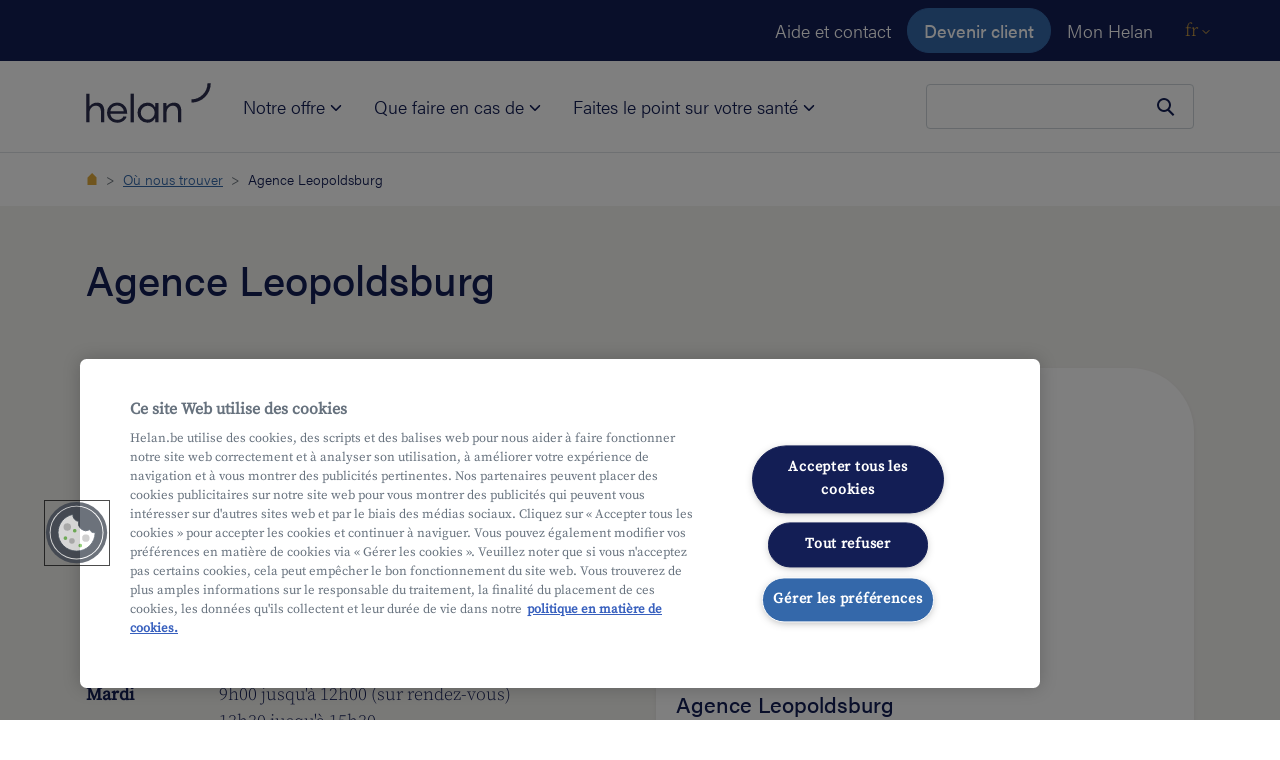

--- FILE ---
content_type: text/html;charset=UTF-8
request_url: https://www.helan.be/fr/ou-nous-trouver/agence-leopoldsburg-217/
body_size: 78940
content:
<!DOCTYPE html>
<html class="no-js  "
      xml:lang="fr" lang="fr">


<!--begin Convert Experiences code--><script type="text/javascript" src="//cdn-4.convertexperiments.com/js/10046088-10046522.js"></script><!--end Convert Experiences code-->

<head>
<meta charset="utf-8">
<meta name="viewport" content="width=device-width, initial-scale=1, shrink-to-fit=no">

    <meta name="robots" content="index,follow" />



<title>Agence Leopoldsburg</title>
<meta name="title" content="Agence Leopoldsburg"/>
<meta name="description" content="Vous avez des questions sur votre assurance maladie ou sur les services d&#39;Helan ? Passez &agrave; notre bureau Agence Leopoldsburg pour obtenir des conseils personnalis&eacute;s et un soutien sur mesure.\n"/>
<link rel="canonical" href="https://www.helan.be/fr/ou-nous-trouver/agence-leopoldsburg-217/"/>
<meta property="og:title" content="Agence Leopoldsburg">
<meta property="og:description" content="Vous avez des questions sur votre assurance maladie ou sur les services d&#39;Helan ? Passez &agrave; notre bureau Agence Leopoldsburg pour obtenir des conseils personnalis&eacute;s et un soutien sur mesure.\n">
<meta property="og:image" content="">
<meta property="og:image:alt" content="">


        <link rel="alternate" href="https://www.helan.be/en/waar-vind-je-ons/kantoor-leopoldsburg-217/" hreflang="en"/>
        <link rel="alternate" href="https://www.helan.be/fr/ou-nous-trouver/agence-leopoldsburg-217/" hreflang="fr-be"/>
        <link rel="alternate" href="https://www.helan.be/nl/waar-vind-je-ons/kantoor-leopoldsburg-217/" hreflang="nl-be"/>
<meta property="og:url" content="https://www.helan.be/fr/ou-nous-trouver/agence-leopoldsburg-217/">
<meta property="og:type" content="website">
<meta name="format-detection" content="telephone=no">
<link rel="icon" href="/favicon.ico" sizes="any">
<link rel="icon" href="/.resources/theme-tigris-default/img/svg/favicon.svg" type="image/svg+xml">
<link rel="apple-touch-icon" href="/.resources/theme-tigris-default/img/png/favicon.png">

<link rel="preload" as="font" href="/.resources/theme-tigris-default/font/acumin-pro-2021-04-28-300.woff2" type="font/woff2" crossorigin="anonymous">
<link rel="preload" as="font" href="/.resources/theme-tigris-default/font/acumin-pro-2021-04-28-500.woff2" type="font/woff2" crossorigin="anonymous">
<link rel="preload" as="font" href="/.resources/theme-tigris-default/font/source-serif-pro-v11-300.woff2" type="font/woff2" crossorigin="anonymous">
<link rel="preload" as="font" href="/.resources/theme-tigris-default/font/source-serif-pro-v11-400.woff2" type="font/woff2" crossorigin="anonymous">

        <link rel="stylesheet" type="text/css" href="/.resources/theme-tigris-default/css/screen~2026-01-08-15-12-24-000~cache.css" media="all"/>
        <link rel="stylesheet" type="text/css" href="/.resources/theme-tigris-default/css/main~2026-01-08-15-12-24-000~cache.css" media="all"/>




    <script>(function(w,d,s,l,i){w[l]=w[l]||[];w[l].push({'gtm.start':new Date().getTime(),event:'gtm.js'});var f=d.getElementsByTagName(s)[0],j=d.createElement(s);j.async=true;j.src="https://analytics.helan.be/5fvoppwaz.js?"+i;f.parentNode.insertBefore(j,f);})(window,document,'script','dataLayer','dfqbdur=EwVKNyQiWy0oJzQ%2BNiNQEEdTWUFWCxhbEgQbER5BFAM%3D');</script>


    <script type="text/javascript" src="https://cdn.cookielaw.org/scripttemplates/otSDKStub.js"
            data-document-language="true" charset="UTF-8" data-domain-script="482e7b1a-34d0-434a-a08e-19638348bb5e"></script>
    <script type="text/javascript">
        function OptanonWrapper() {
        }
    </script>

<script type="application/ld+json">
  {"@context":"https://schema.org","@type":"Organization","name":"Helan\n","url":"https://www.helan.be","logo":"https://www.helan.be/logo\n","telephone":"022182222","sameAs":["https://www.instagram.com/helanwelzijn/","https://www.facebook.com/helanwelzijn","https://www.linkedin.com/company/helanwelzijn/","https://twitter.com/helanwelzijn"]}
</script>
</head>

<body>

    <noscript><iframe src="https://analytics.helan.be/ns.html?id=GTM-KRFCNFL" height="0" width="0" style="display:none;visibility:hidden"></iframe></noscript>
<script>
    var dataLayerparty = {};
    dataLayerparty['dataLayerparty'] = {
        facebook: true,
        hotjar: true
    };
    window.dataLayer = window.dataLayer || [];
    window.dataLayer.push(dataLayerparty);
</script><svg class="svg-sprite" aria-hidden="true" xmlns="http://www.w3.org/2000/svg">
  <defs>
    <symbol id="icon-add-person" viewBox="0 0 24 24">
      <path d="M0 0h24v24H0V0z" fill="none"></path>
      <path d="M15 12c2.21 0 4-1.79 4-4s-1.79-4-4-4-4 1.79-4 4 1.79 4 4 4zm0-6c1.1 0 2 .9 2 2s-.9 2-2 2-2-.9-2-2 .9-2 2-2zm0 8c-2.67 0-8 1.34-8 4v2h16v-2c0-2.66-5.33-4-8-4zm-6 4c.22-.72 3.31-2 6-2 2.7 0 5.8 1.29 6 2H9zm-3-3v-3h3v-2H6V7H4v3H1v2h3v3z"></path>
    </symbol>
    <symbol id="icon-address" viewBox="0 0 24 24">
      <path d="M0 0h24v24H0z" fill="none"></path>
      <path d="M12 12c-1.1 0-2-.9-2-2s.9-2 2-2 2 .9 2 2-.9 2-2 2zm6-1.8C18 6.57 15.35 4 12 4s-6 2.57-6 6.2c0 2.34 1.95 5.44 6 9.14 4.05-3.7 6-6.8 6-9.14zM12 2c4.2 0 8 3.22 8 8.2 0 3.32-2.67 7.25-8 11.8-5.33-4.55-8-8.48-8-11.8C4 5.22 7.8 2 12 2z"></path>
    </symbol>
    <symbol id="icon-arrow-down" viewBox="0 0 8 5">
      <path fill="none" d="M1 1l3 3 3-3" stroke="currentColor" stroke-linecap="round" stroke-linejoin="round"></path>
    </symbol>
    <symbol id="icon-arrow-right" viewBox="0 0 24 24">
      <path d="M2.66 12.02l17.23-.01m-9.11-8.34l8.61 8.35-8.61 8.33" stroke="currentColor" stroke-width="2" stroke-miterlimit="10"></path>
    </symbol>
    <symbol id="icon-arrow-left" viewBox="0 0 25 25" fill="none">
        <path d="M20.89 12.02l-17.23-.01m9.11-8.34l-8.61 8.35 8.61 8.33" stroke="currentColor" stroke-width="2" stroke-miterlimit="10"></path>
    </symbol>
    <symbol id="icon-calculator" fill="none" viewBox="0 0 24 24">
      <path d="M20 2H4v20h16V2z" stroke="currentColor" stroke-width="2" stroke-miterlimit="10"></path>
      <path fill="currentColor" d="M17 6H7v3h10V6zm-7.61 5.77H7.02v2.37h2.37v-2.37zm3.8 0h-2.37v2.37h2.37v-2.37zm3.8 0h-2.37v2.37h2.37v-2.37zm-7.6 3.84H7.02v2.37h2.37v-2.37zm3.8 0h-2.37v2.37h2.37v-2.37zm3.8 0h-2.37v2.37h2.37v-2.37z"></path>
    </symbol>
    <symbol id="icon-check-ok" viewBox="0 0 24 24">
      <path d="M3.73 13.51l5.66 5.65L20.26 8.27" stroke="currentColor" stroke-width="3" stroke-miterlimit="10"></path>
    </symbol>
    <symbol id="icon-checkmark" viewBox="0 0 24 24">
      <path fill="none" d="M3.73 13.51l5.66 5.65L20.26 8.27" stroke="currentColor" stroke-width="3" stroke-miterlimit="10"></path>
    </symbol>
    <symbol id="icon-chevron-rigth" viewBox="0 0 32 32">
      <path d="M12.0484 6.1005L21.9479 16L12.0484 25.8995L10.3514 24.2024L18.5538 16L10.3514 7.79756L12.0484 6.1005Z" fill="#326AAA"/>
    </symbol>
    <symbol id="icon-circle" viewBox="0 0 24 24">
      <path d="M0 0h24v24H0z" fill="none"></path>
      <path d="M12 2C6.47 2 2 6.47 2 12s4.47 10 10 10 10-4.47 10-10S17.53 2 12 2z"></path>
    </symbol>
    <symbol id="icon-close" viewBox="0 0 24 24">
      <path d="M19 5.071L4.07 20M19 20L4.07 5.071" stroke="currentColor" stroke-width="3" stroke-miterlimit="10"></path>
    </symbol>
    <symbol id="icon-crossmark" viewBox="0 0 24 24">
      <path d="M19 5.071L4.07 20M19 20L4.07 5.071" stroke="currentColor" stroke-width="3" stroke-miterlimit="10"></path>
    </symbol>
    <symbol id="icon-document" viewBox="0 0 24 24">
      <path d="M13.477 2.03596C13.8169 1.94232 14.1962 2.03171 14.4596 2.30212L19.7162 7.69672C19.8982 7.88346 20 8.13388 20 8.39461V16.7053C20 17.4274 20 18.0266 19.9619 18.5162C19.9223 19.0256 19.8371 19.499 19.6213 19.949L19.6157 19.9607C19.2698 20.6584 18.7185 21.2264 18.0413 21.5863L18.0397 21.5872C17.5913 21.8244 17.1164 21.9168 16.6138 21.9593C16.1333 22 15.5456 22 14.8452 22H9.1558C8.45451 22 7.86798 22 7.38876 21.9607C6.88863 21.9196 6.41721 21.8307 5.9715 21.602L5.96518 21.5988C5.27741 21.2396 4.72095 20.6694 4.38137 19.9725C4.16291 19.524 4.07764 19.0499 4.03807 18.5423C3.99998 18.0536 3.99999 17.4544 4 16.7324V7.30253C3.99999 6.58142 3.99998 5.98116 4.03936 5.4913C4.08028 4.98224 4.16854 4.50549 4.39432 4.05502C4.73979 3.35935 5.29349 2.78545 5.9923 2.43229C6.43718 2.20476 6.90764 2.11621 7.40758 2.07527C7.8878 2.03594 8.47643 2.03595 9.18197 2.03596L13.477 2.03596ZM12.8048 4.03596H9.22278C8.46587 4.03596 7.95967 4.03675 7.57083 4.06859C7.19372 4.09948 7.01695 4.15445 6.90209 4.21338L6.89573 4.21665C6.59803 4.36672 6.34729 4.61843 6.18506 4.94567L6.18268 4.95046C6.12027 5.07468 6.0642 5.26245 6.03292 5.65156C6.00075 6.05174 6 6.57116 6 7.34266V16.6933C6 17.4643 6.00071 17.9852 6.03202 18.3868C6.06253 18.7783 6.11745 18.9695 6.17933 19.0965C6.32982 19.4054 6.57809 19.6616 6.88748 19.8241C7.00255 19.8825 7.17961 19.9368 7.55241 19.9674C7.94005 19.9992 8.44398 20 9.1965 20H14.8035C15.5565 20 16.059 19.9992 16.445 19.9665C16.8177 19.9349 16.9911 19.8791 17.1035 19.8198C17.4052 19.6593 17.6584 19.4026 17.8206 19.0785C17.884 18.9442 17.9379 18.7478 17.968 18.3612C17.9993 17.9582 18 17.4372 18 16.6663V9.43956L15.1596 9.43956C14.9398 9.43959 14.7219 9.43962 14.5371 9.42536C14.3352 9.40978 14.0851 9.37257 13.831 9.24856C13.4368 9.05668 13.1561 8.73501 12.9934 8.40103L12.9853 8.38394C12.8683 8.13191 12.8332 7.88445 12.8184 7.68209C12.8047 7.49544 12.8047 7.27456 12.8048 7.04774L12.8048 4.03596ZM7.5219 9.32967C7.5219 8.77739 7.96962 8.32967 8.5219 8.32967H10.2741C10.8264 8.32967 11.2741 8.77739 11.2741 9.32967C11.2741 9.88196 10.8264 10.3297 10.2741 10.3297H8.5219C7.96962 10.3297 7.5219 9.88196 7.5219 9.32967ZM7.5219 12.9261C7.5219 12.3738 7.96962 11.9261 8.5219 11.9261H15.5307C16.0829 11.9261 16.5307 12.3738 16.5307 12.9261C16.5307 13.4784 16.0829 13.9261 15.5307 13.9261H8.5219C7.96962 13.9261 7.5219 13.4784 7.5219 12.9261ZM7.5219 16.5225C7.5219 15.9702 7.96962 15.5225 8.5219 15.5225H15.5307C16.0829 15.5225 16.5307 15.9702 16.5307 16.5225C16.5307 17.0748 16.0829 17.5225 15.5307 17.5225H8.5219C7.96962 17.5225 7.5219 17.0748 7.5219 16.5225Z" fill-rule="evenodd" clip-rule="evenodd" />
    </symbol>
    <symbol id="icon-email" viewBox="0 0 24 24">
      <path d="M0 0h24v24H0V0z" fill="none"></path>
      <path d="M22 6c0-1.1-.9-2-2-2H4c-1.1 0-2 .9-2 2v12c0 1.1.9 2 2 2h16c1.1 0 2-.9 2-2V6zm-2 0l-8 5-8-5h16zm0 12H4V8l8 5 8-5v10z"></path>
    </symbol>
    <symbol id="icon-facebook" viewBox="0 0 320 512">
      <path fill="currentColor" d="M279.14 288l14.22-92.66h-88.91v-60.13c0-25.35 12.42-50.06 52.24-50.06h40.42V6.26S260.43 0 225.36 0c-73.22 0-121.08 44.38-121.08 124.72v70.62H22.89V288h81.39v224h100.17V288z"></path>
    </symbol>
    <symbol id="icon-file-upload" viewBox="0 0 24 24">
      <path fill="currentColor" d="M9 16h6v-6h4l-7-7l-7 7h4zm-4 2h14v2H5z"/>
    </symbol>
    <symbol id="icon-globe" viewBox="0 0 512 512">
      <path d="M437.02,74.98C388.668,26.629,324.38,0,256.001,0S123.333,26.629,74.982,74.98S0,187.62,0,256.001 S26.63,388.668,74.981,437.02C123.332,485.371,187.621,512,256,512s132.667-26.629,181.019-74.98 C485.372,388.668,512,324.381,512,256S485.372,123.333,437.02,74.98z M415.843,96.159c13.67,13.669,25.362,28.787,34.957,44.999 h-99.512c-4.388-22.123-10.069-42.641-16.95-60.876c-6.404-16.969-13.704-31.421-21.707-43.207 C351.341,47.017,386.841,67.156,415.843,96.159z M331.998,256c0,29.053-1.967,57.247-5.725,83.511H185.729 c-3.759-26.265-5.724-54.459-5.724-83.511c0-29.562,2.035-58.238,5.924-84.894h140.145 C329.962,197.763,331.998,226.438,331.998,256z M256.001,29.949c17.111,0,35.921,22.77,50.316,60.908 c5.719,15.152,10.549,32.069,14.425,50.3H191.259c3.875-18.231,8.705-35.148,14.425-50.3 C220.079,52.719,238.889,29.949,256.001,29.949z M96.159,96.158c29.002-29.003,64.502-49.142,103.213-59.084 c-8.003,11.786-15.303,26.239-21.707,43.207c-6.882,18.235-12.564,38.753-16.951,60.876H61.201 C70.797,124.946,82.489,109.827,96.159,96.158z M29.95,256.001c0-29.576,5.655-58.281,16.43-84.894h109.321 c-3.709,26.892-5.647,55.521-5.647,84.894c0,28.868,1.869,57.023,5.454,83.511H45.827C35.414,313.288,29.95,285.065,29.95,256.001 z M96.159,415.841c-14.057-14.056-26.02-29.646-35.764-46.381h100.046c4.424,22.651,10.198,43.644,17.223,62.258 c6.405,16.969,13.704,31.421,21.707,43.207C160.661,464.983,125.161,444.844,96.159,415.841z M256.001,482.051 c-17.112,0-35.921-22.77-50.316-60.908c-5.863-15.533-10.788-32.925-14.711-51.683h130.054 c-3.923,18.757-8.848,36.149-14.711,51.683C291.922,459.282,273.112,482.051,256.001,482.051z M415.843,415.842 c-29.003,29.003-64.502,49.142-103.213,59.084c8.003-11.786,15.303-26.239,21.707-43.207 c7.025-18.615,12.799-39.607,17.223-62.258h100.047C441.862,386.196,429.899,401.785,415.843,415.842z M356.492,339.511 c3.586-26.488,5.455-54.644,5.455-83.511c-0.001-29.372-1.939-58.003-5.647-84.894h109.322 c10.775,26.613,16.43,55.318,16.43,84.894c0,29.066-5.464,57.287-15.877,83.511H356.492z"/>
    </symbol>
    <symbol id="icon-gps" viewBox="0 0 24 24">
      <path d="M0 0h24v24H0V0z" fill="none"></path>
      <path d="M12 8c-2.21 0-4 1.79-4 4s1.79 4 4 4 4-1.79 4-4-1.79-4-4-4zm8.94 3A8.994 8.994 0 0013 3.06V1h-2v2.06A8.994 8.994 0 003.06 11H1v2h2.06A8.994 8.994 0 0011 20.94V23h2v-2.06A8.994 8.994 0 0020.94 13H23v-2h-2.06zM12 19c-3.87 0-7-3.13-7-7s3.13-7 7-7 7 3.13 7 7-3.13 7-7 7z"></path>
    </symbol>
    <symbol id="icon-info" viewBox="0 0 24 24">
      <path d="M11 7h2v2h-2zm0 4h2v6h-2zm1-9C6.48 2 2 6.48 2 12s4.48 10 10 10 10-4.48 10-10S17.52 2 12 2zm0 18c-4.41 0-8-3.59-8-8s3.59-8 8-8 8 3.59 8 8-3.59 8-8 8z"></path>
    </symbol>
    <symbol id="icon-linkedin" viewBox="0 0 24 24">
      <path fill="currentColor" d="M20.447 20.452h-3.554v-5.569c0-1.328-.027-3.037-1.852-3.037-1.853 0-2.136 1.445-2.136 2.939v5.667H9.351V9h3.414v1.561h.046c.477-.9 1.637-1.85 3.37-1.85 3.601 0 4.267 2.37 4.267 5.455v6.286zM5.337 7.433c-1.144 0-2.063-.926-2.063-2.065 0-1.138.92-2.063 2.063-2.063 1.14 0 2.064.925 2.064 2.063 0 1.139-.925 2.065-2.064 2.065zm1.782 13.019H3.555V9h3.564v11.452zM22.225 0H1.771C.792 0 0 .774 0 1.729v20.542C0 23.227.792 24 1.771 24h20.451C23.2 24 24 23.227 24 22.271V1.729C24 .774 23.2 0 22.222 0h.003z"></path>
    </symbol>
    <symbol id="icon-mailto" viewBox="0 0 24 24">
      <path d="M22 6c0-1.1-.9-2-2-2H4c-1.1 0-2 .9-2 2v12c0 1.1.9 2 2 2h16c1.1 0 2-.9 2-2V6zm-2 0l-8 5-8-5h16zm0 12H4V8l8 5 8-5v10z"></path>
    </symbol>
    <symbol id="icon-orbi" viewBox="0 0 94 94">
      <path d="M9.27265e-07 77.7588L0.729197 77.7588C43.2214 77.6925 77.6925 43.2877 77.7588 0.729194L77.7588 -2.24618e-06L94 -2.71534e-06L94 0.729193C93.9337 52.237 52.237 93.9337 0.729197 94L1.12094e-06 94L9.27265e-07 77.7588Z"></path>
    </symbol>
    <symbol id="icon-phone" viewBox="0 0 24 24">
      <path d="M0 0h24v24H0V0z" fill="none"></path>
      <path d="M6.54 5c.06.89.21 1.76.45 2.59l-1.2 1.2c-.41-1.2-.67-2.47-.76-3.79h1.51m9.86 12.02c.85.24 1.72.39 2.6.45v1.49c-1.32-.09-2.59-.35-3.8-.75l1.2-1.19M7.5 3H4c-.55 0-1 .45-1 1 0 9.39 7.61 17 17 17 .55 0 1-.45 1-1v-3.49c0-.55-.45-1-1-1-1.24 0-2.45-.2-3.57-.57a.84.84 0 00-.31-.05c-.26 0-.51.1-.71.29l-2.2 2.2a15.149 15.149 0 01-6.59-6.59l2.2-2.2c.28-.28.36-.67.25-1.02A11.36 11.36 0 018.5 4c0-.55-.45-1-1-1z"></path>
    </symbol>
    <symbol id="icon-play" viewBox="0 0 60 68">
      <path d="M56 30.536c2.667 1.54 2.667 5.389 0 6.928L8 65.177c-2.667 1.54-6-.385-6-3.464V6.287c0-3.079 3.333-5.004 6-3.464l48 27.713z" fill="#fff"></path>
    </symbol>
    <symbol id="icon-plus" viewBox="0 0 24 24">
      <path d="M12 7v10m5-5H7" stroke="currentColor" stroke-width="2" stroke-miterlimit="10"></path>
    </symbol>
    <symbol id="icon-quote" viewBox="0 0 24 21">
      <path fill="currentColor" d="M18.97 0h4.956L18.9 10.459h5.025v10.22h-10.22v-10.22L18.97 0zM5.23 0h4.99L5.16 10.459h5.059v10.22H0v-10.22L5.23 0z"></path>
    </symbol>
    <symbol id="icon-radio-checked" viewBox="0 0 32 32">
      <path d="M16,0A16,16,0,1,0,32,16,16,16,0,0,0,16,0Zm0,28A12,12,0,1,1,28,16,12,12,0,0,1,16,28Z"></path>
      <circle cx="16" cy="16" r="7.5"/>
    </symbol>
    <symbol id="icon-radio-unchecked" viewBox="0 0 32 32">
      <path d="M16,0A16,16,0,1,0,32,16,16,16,0,0,0,16,0Zm0,28A12,12,0,1,1,28,16,12,12,0,0,1,16,28Z"></path>
    </symbol>
    <symbol id="icon-search" viewBox="0 0 24 24">
      <circle cx="10" cy="10" r="6" stroke="currentColor" stroke-width="2"></circle>
      <path stroke="currentColor" stroke-width="2" d="M13.707 14.293l6 6"></path>
    </symbol>
    <symbol id="icon-twitter" viewBox="0 0 25 21">
      <path fill="currentColor" d="M24.6 2.908c-.9.461-1.8.615-2.85.769 1.05-.615 1.8-1.538 2.1-2.77-.9.616-1.95.924-3.15 1.232C19.8 1.215 18.45.6 17.1.6c-3.15 0-5.55 3.077-4.8 6.154C8.25 6.6 4.65 4.6 2.1 1.524.75 3.83 1.5 6.753 3.6 8.291c-.75 0-1.5-.307-2.25-.615 0 2.308 1.65 4.462 3.9 5.077-.75.154-1.5.308-2.25.154.6 2 2.4 3.538 4.65 3.538-1.8 1.385-4.5 2.154-7.05 1.846C2.85 19.677 5.4 20.6 8.1 20.6c9.15 0 14.25-7.846 13.95-15.077a7.023 7.023 0 002.55-2.615z"></path>
    </symbol>
    <symbol id="icon-warning" viewBox="0 0 24 24">
      <path fill="currentColor" d="M1 21L12 3l11 18H1zM12.99 9H11v6h1.99V9zM12 18a1 1 0 100-2 1 1 0 000 2z"></path>
    </symbol>
    <symbol id="icon-youtube" xmlns="http://www.w3.org/2000/svg" viewBox="0 0 68 48">
      <path d="M33.9789 0C33.9789 0 12.7261 1.85658e-05 7.39197 1.38901C4.53588 2.18872 2.1841 4.5455 1.38608 7.44974C3.02536e-05 12.7952 0 23.8652 0 23.8652C0 23.8652 3.02536e-05 34.9772 1.38608 40.2386C2.1841 43.1428 4.49388 45.4575 7.39197 46.2572C12.7681 47.6883 33.9789 47.6883 33.9789 47.6883C33.9789 47.6883 55.2738 47.6883 60.6079 46.2993C63.506 45.4996 65.8157 43.227 66.5718 40.2807C67.9998 34.9773 67.9999 23.9073 67.9999 23.9073C67.9999 23.9073 68.0418 12.7952 66.5718 7.44974C65.8157 4.5455 63.506 2.23087 60.6079 1.47323C55.2738 6.66355e-05 33.9789 0 33.9789 0ZM27.2166 13.6374L44.8995 23.8652L27.2166 34.0509V13.6374Z" fill="#FF0000"/>
      <path d="M45.039 23.866L27.3766 13.2468V34.4416L45.039 23.866Z" fill="white"/>
    </symbol>
  </defs>
</svg>


<div class="alert alert-browser-compatibility px-0 alert-dismissible fade show bg-green text-white d-none" role="alert">
  <div class="container">
    <div class="d-md-flex d-flex-colum align-items-center">
      <div class="d-flex">
          <svg fill="currentColor" class="icon text-white icon-size-5"><use xlink:href="#icon-info"/></svg>
      </div>
      <div class="ml-md-2"><p>Votre navigateur n&#39;est pas support&eacute; par notre site. Merci de bien vouloir faire une mise &agrave; jour de la&nbsp;version actuelle de votre&nbsp;navigateur.</p>
</div>
    </div>
    <button class="close" data-dismiss="alert" aria-label="fermer
" onclick="document.cookie = 'dismiss-compatibility=true'">
      <svg class="icon icon-size-3"><use xlink:href="#icon-close"/></svg>
    </button>
  </div>
</div>

<script>
    function helanHasDismissedCompatibility() {
        return document.cookie.split(';').some(function(item) {
            return item.trim().indexOf('dismiss-compatibility=') !== -1;
        });
    }

    function helanIsLegacyBrowser() {
        var isLegacyBrowser = false;
        var browserRegexList = 'mozilla\\/(5|4)\\.0 \\(compatible\\; msie .+; windows (98|nt).*\\).*\nmozilla\\/(5|4)\\.0 \\(windows nt .+\\; wow64; trident.+\\).*\nmozilla\\/(5|4)\\.0 \\(windows .+\\).+edge\\/.+\nmozilla\\/5.0.+ applewebkit\\/.+ \\(khtml, like gecko\\) version\\/((1(0|1|2))|([1-9]))\\..+ mobile.+'.split('\n');
        if (browserRegexList.length) {
            var UA = navigator.userAgent.toLowerCase();
            var browserMatches = function helanBrowserMatches(rule) {
                return new RegExp(rule.trim()).test(UA);
            };
            isLegacyBrowser = browserRegexList.some(browserMatches);
        }
        return isLegacyBrowser;
    }

    if (!helanHasDismissedCompatibility() && helanIsLegacyBrowser()) {
        document.querySelector('.alert-browser-compatibility').classList.remove('d-none');
    }
</script>



<div class="root">
    <header>
    <a href="#main" class="btn btn-skip">Aller au contenu principal
</a>
    <nav class="navbar navbar-dark navbar-expand bg-primary navbar-meta" aria-label="Actions majeures
">
        <div class="container">

<div class="collapse navbar-collapse justify-content-end">
    <ul class="navbar-nav align-items-center">
            <li class="nav-item d-none d-md-block d-lg-block d-xl-block">
                <a class="nav-link" target="_self"
                   href="/fr/aide-et-contact/">Aide et contact</a>
            </li>
    <li class="nav-item">
        <a class="btn btn-secondary" target="_self"
           href="/fr/devenir-client/">Devenir client</a>
    </li>
            <li class="nav-item">
                <a href="https://mon.helan.be/fr/internal/dashboard.html" class="nav-link">Mon Helan</a>
            </li>
            <li class="nav-item nav-language d-flex">
                <div class="dropdown">
                    <a class="dropdown-toggle js-quit-flow-ok" href="/fr/ou-nous-trouver/agence-leopoldsburg-217/" id="dropdownMenuLink" data-toggle="dropdown" aria-haspopup="true" aria-expanded="false" aria-label="Toggle Navigation
">fr
                        <svg class="icon icon-size-1" aria-hidden="true" focusable="false"><use xlink:href="#icon-arrow-down"></use></svg>
                    </a>
                    <div class="dropdown-menu" aria-labelledby="dropdownMenuLink">
                                <a class="dropdown-item" href="/en/waar-vind-je-ons/kantoor-leopoldsburg-217/">en</a>
                                <a class="dropdown-item" href="/nl/waar-vind-je-ons/kantoor-leopoldsburg-217/">nl</a>
                    </div>
                </div>
            </li>
    </ul>
</div>
        </div>
    </nav>


<nav class="navbar navbar-light navbar-main navbar-expand-md py-md-0" aria-label="Menu de navigation
">
    <div class="container align-content-start align-items-md-end h-mobile-100">
        <a class="navbar-brand" href="/fr/" target="_self">
             <img src="/dam/jcr:3306cb51-1c2c-4f96-84db-3bde5219aee1/helan-blue.svg" alt="à la page d&#039;accueil"  loading="eager"/>
        </a>

            <div class="search-close">
                    <form class="container-search-mobile js-elasticsearch"
                          action="/fr/resultats-de-la-recherche/"
                          role="search"
                          data-elasticsearch-search-key="search-qt6gso29ppr6u4k7sce9ddjg"
                          data-elasticsearch-endpoint-base="https://enterprise-search-deployment-cd7766.ent.europe-west1.gcp.cloud.es.io"
                          data-elasticsearch-engine-name="website-fr-prod"
                          data-elasticsearch-documents-fields="title,page_title,title">
                        <div role="combobox" data-toggle="dropdown" aria-expanded="false" aria-owns="dropdownSearchSuggestions-7ed3201a-1883-418c-b303-58ed0d5b847e" aria-haspopup="listbox">
                            <label for="nav-search-7ed3201a-1883-418c-b303-58ed0d5b847e" class="sr-only">Votre terme de recherche
</label>
                            <input class="form-control input-search-mobile rounded-size-lg"
                                   id="nav-search-7ed3201a-1883-418c-b303-58ed0d5b847e"
                                   type="search"
                                   autocomplete="off"
                                   placeholder=""
                                   name="q"
                                   aria-autocomplete="list"
                                   aria-controls="dropdownSearchSuggestions-7ed3201a-1883-418c-b303-58ed0d5b847e"
                            />
                            <input type="hidden" value="header" name="locationOfSearch" />
                            <input type="hidden" value="false" name="isComingFromSearchResultsPage" />
                            <button type="submit" class="btn btn-search" aria-label="Chercher
">
                                <svg fill="none" class="icon icon-size-4">
                                    <use xlink:href="#icon-search"/>
                                </svg>
                            </button>
                        </div>
                        <div id="dropdownSearchSuggestions-7ed3201a-1883-418c-b303-58ed0d5b847e" class="dropdown-menu dropdown-search-results shadow rounded" role="listbox"></div>
                    </form>
                <button
                        class="btn-search-box"
                        type="button"
                        aria-label="Chercher
">
                    <span class="d-block d-lg-none"></span>
                </button>
                <button
                        class="navbar-toggler js-toggle btn-hamburger"
                        type="button"
                        data-toggle="collapse"
                        data-target="#navbar-site"
                        aria-controls="navbar-site"
                        aria-expanded="false"
                        aria-label="Menu de navigation
">
                    <span class="navbar-toggler-icon d-block d-lg-none"></span>
                </button>
            </div>
                <nav class="collapse navbar-collapse" id="navbar-site">
        <ul class="navbar-nav mt-0 mr-auto">
            <li class="nav-item dropdown">
                <a class="nav-link nav-link-main dropdown-toggle js-quit-flow-ok"
                   href="#" id="main-nav-column-one"
                   data-toggle="dropdown"
                   aria-haspopup="true"
                   aria-expanded="false">
                    Notre offre
                    <svg viewBox="0 0 8 5" fill="none" xmlns="http://www.w3.org/2000/svg" class="d-none d-md-inline icon undefined icon-size-2" aria-hidden="true">
                        <path d="M1 1l3 3 3-3" stroke="currentColor" stroke-linecap="round" stroke-linejoin="round"/>
                    </svg>
                </a>
                <div class="navbar-dropdown-menu dropdown-menu pb-2 pt-0 px-2 py-md-5 px-md-5"
                     aria-labelledby="main-nav-column-one">
            <div class="container px-1 pb-1 pt-0 pt-lg-1">
                <div class="row w-100">
                    <button class="d-flex d-md-none d-lg-none d-xl-none btn back-button"></button>
                        <div class="col col-12 col-md-6 col-lg-4">
        <h4 id="mutualite-libre" class="h6 mb-0 mb-md-3 text-primary">
            <a href="/fr/mutualite/" class="text-primary" target="_self">
                Mutualité libre
            </a>
        </h4>
            <nav class="navbar-secondary pb-3 pb-lg-4">
                <ul class="nav navbar-nav nav-serif flex-column">
                        <li class="nav-item">



                            <a class="nav-link" href="/fr/offre/mutualite/avantages-et-remboursements/"
                               target="_self">Avantages et remboursements
                            </a>
                        </li>
                        <li class="nav-item">



                            <a class="nav-link" href="#"
                               target="_self">Assurance maladie légale
                            </a>
                        </li>
                        <li class="nav-item">



                            <a class="nav-link" href="/fr/incapacite-de-travail-et-indemnites/"
                               target="_self">Indemnités
                            </a>
                        </li>
                        <li class="nav-item">



                            <a class="nav-link" href="/fr/offre/mutualite/caisse-d-assurance-helan/"
                               target="_self">Protection sociale flamande
                            </a>
                        </li>
                        <li class="nav-item">



                            <a class="nav-link" href="/fr/offre/mutualite/action-sociale/"
                               target="_self">Service action sociale 
                            </a>
                        </li>
                </ul>
            </nav>
        <h4 id="assurances-complementaires" class="h6 mb-0 mb-md-3 text-primary">
            <a href="/fr/offre/assurances/" class="text-primary" target="_self">
                Assurances complémentaires
            </a>
        </h4>
            <nav class="navbar-secondary pb-3 pb-lg-4">
                <ul class="nav navbar-nav nav-serif flex-column">
                        <li class="nav-item">



                            <a class="nav-link" href="/fr/assurance-hospitalisation/"
                               target="_self">Assurance hospitalisation Hospitalia
                            </a>
                        </li>
                        <li class="nav-item">



                            <a class="nav-link" href="/fr/assurance-dentaire-dentalia-up/"
                               target="_self">Assurance dentaire Dentalia Up
                            </a>
                        </li>
                        <li class="nav-item">



                            <a class="nav-link" href="/fr/assurance-hospitalisation/hospitalia-continuite/"
                               target="_self">Police d'attente Hospitalia Continuité
                            </a>
                        </li>
                </ul>
            </nav>
                        </div>
                        <div class="col col-12 col-md-6 col-lg-4">
        <h4 id="aide-menagere" class="h6 mb-0 mb-md-3 text-primary">
            <a href="/fr/offre/aide-menagere/" class="text-primary" target="_self">
                Aide-ménagère
            </a>
        </h4>
            <nav class="navbar-secondary pb-3 pb-lg-4">
                <ul class="nav navbar-nav nav-serif flex-column">
                        <li class="nav-item">



                            <a class="nav-link" href="/fr/offre/aide-menagere/aide-menagere-en-titres-services/"
                               target="_self">Aide au nettoyage avec des titres-services
                            </a>
                        </li>
                        <li class="nav-item">



                            <a class="nav-link" href="/fr/offre/aide-menagere/aide-repassage-pres-de-chez-vous/"
                               target="_self">Aide au repassage
                            </a>
                        </li>
                        <li class="nav-item">



                            <a class="nav-link" href="/fr/offre/aide-menagere/aide-menagere-en-titres-services/accords-pratiques/"
                               target="_self">Questions pratiques
                            </a>
                        </li>
                        <li class="nav-item">



                            <a class="nav-link" href="/fr/offre/aide-menagere/emploi-aide-menagere/"
                               target="_self">Travailler comme aide-ménagère
                            </a>
                        </li>
                </ul>
            </nav>
        <h4 id="garde-denfants" class="h6 mb-0 mb-md-3 text-primary">
            <a href="/fr/offre/creches/" class="text-primary" target="_self">
                Garde d'enfants
            </a>
        </h4>
            <nav class="navbar-secondary pb-3 pb-lg-4">
                <ul class="nav navbar-nav nav-serif flex-column">
                        <li class="nav-item">



                            <a class="nav-link" href="/fr/offre/creches/halte-garderie/"
                               target="_self">Crèches
                            </a>
                        </li>
                        <li class="nav-item">



                            <a class="nav-link" href="/fr/offre/creches/assistante-maternelle/"
                               target="_self">Accueillants et accueillantes d'enfants
                            </a>
                        </li>
                        <li class="nav-item">



                            <a class="nav-link" href="/fr/offre/creches/accueil-extrascolaire/"
                               target="_self">Accueil extrascolaire
                            </a>
                        </li>
                        <li class="nav-item">



                            <a class="nav-link" href="/fr/offre/mutualite/avantages-et-remboursements/garde-a-domicile-enfant-malade/"
                               target="_self">Garde à domicile d'un enfant malade
                            </a>
                        </li>
                </ul>
            </nav>
                        </div>
                        <div class="col col-12 col-md-6 col-lg-4">
        <h4 id="soins-et-soutien" class="h6 mb-0 mb-md-3 text-primary">
            <a href="/fr/offre/soins-et-soutien/" class="text-primary" target="_self">
                Soins et soutien
            </a>
        </h4>
            <nav class="navbar-secondary pb-3 pb-lg-4">
                <ul class="nav navbar-nav nav-serif flex-column">
                        <li class="nav-item">



                            <a class="nav-link" href="/fr/offre/soins-apres-accouchement/"
                               target="_self">Aide maternelle
                            </a>
                        </li>
                        <li class="nav-item">



                            <a class="nav-link" href="/fr/offre/soins-et-soutien/aide-a-domicile/"
                               target="_self">Aide à domicile
                            </a>
                        </li>
                        <li class="nav-item">



                            <a class="nav-link" href="/fr/offre/soins-et-soutien/soins-infirmiers-a-domicile/"
                               target="_self">Soins infirmiers à domicile 
                            </a>
                        </li>
                        <li class="nav-item">



                            <a class="nav-link" href="/fr/offre/soins-et-soutien/transport-non-urgent-pour-raisons-medicales/"
                               target="_self">Transport médical
                            </a>
                        </li>
                        <li class="nav-item">



                            <a class="nav-link" href="/fr/offre/soins-et-soutien/aide-financiere/"
                               target="_self">Soutien financier
                            </a>
                        </li>
                        <li class="nav-item">



                            <a class="nav-link" href="/fr/offre/soins-et-soutien/conseils-de-soins/"
                               target="_self">Conseil de soins personnalisés
                            </a>
                        </li>
                </ul>
            </nav>
        <h4 id="boutique-de-soins" class="h6 mb-0 mb-md-3 text-primary">
            <a href="/fr/offre/boutique-de-soins/" class="text-primary" target="_self">
                Boutique de soins
            </a>
        </h4>
            <nav class="navbar-secondary pb-3 pb-lg-4">
                <ul class="nav navbar-nav nav-serif flex-column">
                        <li class="nav-item">



                            <a class="nav-link" href="https://www.helanzorgwinkel.be/fr_BE?utm_source=helan.be&utm_medium=referral&utm_content=main-navigation"
                               target="_self">Boutique en ligne
                            </a>
                        </li>
                        <li class="nav-item">



                            <a class="nav-link" href="https://www.helanzorgwinkel.be/fr_BE/uitleendienst?utm_source=helan.be&utm_medium=referral&utm_content=main-navigation"
                               target="_self">Service de prêt
                            </a>
                        </li>
                </ul>
            </nav>
        <h4 id="camps-de-vacances-heyo" class="h6 mb-0 mb-md-3 text-primary">
            <a href="https://www.heyo.be/?utm_source=helan.be&utm_medium=referral&utm_content=main-navigation" class="text-primary" target="_self">
                Camps de vacances Heyo
            </a>
        </h4>
                        </div>
                </div>
            </div>
                </div>
            </li>
            <li class="nav-item dropdown">
                <a class="nav-link nav-link-main dropdown-toggle js-quit-flow-ok"
                   href="#" id="main-nav-column-two"
                   data-toggle="dropdown"
                   aria-haspopup="true"
                   aria-expanded="false">
                    Que faire en cas de
                    <svg viewBox="0 0 8 5" fill="none" xmlns="http://www.w3.org/2000/svg" class="d-none d-md-inline icon undefined icon-size-2" aria-hidden="true">
                        <path d="M1 1l3 3 3-3" stroke="currentColor" stroke-linecap="round" stroke-linejoin="round"/>
                    </svg>
                </a>
                <div class="navbar-dropdown-menu dropdown-menu pb-2 pt-0 px-2 py-md-5 px-md-5"
                     aria-labelledby="main-nav-column-two">
            <div class="container px-1 pb-1 pt-0 pt-lg-1">
                <div class="row w-100">
                    <button class="d-flex d-md-none d-lg-none d-xl-none btn back-button"></button>
                        <div class="col col-12 col-md-6 col-lg-4">
        <h4 id="maladie-handicap-ou-accident" class="h6 mb-0 mb-md-3 text-primary">
            <a href="/fr/que-faire-en-cas-de/maladie-ou-accident/" class="text-primary" target="_self">
                Maladie, handicap ou accident
            </a>
        </h4>
            <nav class="navbar-secondary pb-3 pb-lg-4">
                <ul class="nav navbar-nav nav-serif flex-column">
                        <li class="nav-item">



                            <a class="nav-link" href="/fr/que-faire-en-cas-de/hospitalisation/"
                               target="_self">Hospitalisation
                            </a>
                        </li>
                        <li class="nav-item">



                            <a class="nav-link" href="/fr/incapacite-de-travail-et-indemnites/"
                               target="_self">Incapacité de travail et indemnités
                            </a>
                        </li>
                        <li class="nav-item">



                            <a class="nav-link" href="/fr/besoin-aide/maladie-de-longue-duree/"
                               target="_self">Maladie chronique
                            </a>
                        </li>
                        <li class="nav-item">



                            <a class="nav-link" href="/fr/besoin-aide/trouble-ou-limitation/"
                               target="_self">Troubles et handicaps
                            </a>
                        </li>
                        <li class="nav-item">



                            <a class="nav-link" href="/fr/que-faire-en-cas-de/maladie-ou-accident/accident/"
                               target="_self">Accident
                            </a>
                        </li>
                        <li class="nav-item">



                            <a class="nav-link" href="/fr/que-faire-en-cas-de/maladie-ou-accident/un-enfant-malade/"
                               target="_self">Votre enfant tombe malade
                            </a>
                        </li>
                        <li class="nav-item">



                            <a class="nav-link" href="/fr/besoin-aide/aidant-proche/"
                               target="_self">Aidants proches
                            </a>
                        </li>
                </ul>
            </nav>
                        </div>
                        <div class="col col-12 col-md-6 col-lg-4">
        <h4 id="situations-de-vie" class="h6 mb-0 mb-md-3 text-primary">
            <a href="/fr/que-faire-en-cas-de/nouvelle-situation-familiale/" class="text-primary" target="_self">
                Situations de vie
            </a>
        </h4>
            <nav class="navbar-secondary pb-3 pb-lg-4">
                <ul class="nav navbar-nav nav-serif flex-column">
                        <li class="nav-item">



                            <a class="nav-link" href="/fr/grossesse-et-naissance/"
                               target="_self">Grossesse et naissance
                            </a>
                        </li>
                        <li class="nav-item">



                            <a class="nav-link" href="/fr/grossesse-et-naissance/conge-adoption/"
                               target="_self">Adoption
                            </a>
                        </li>
                        <li class="nav-item">



                            <a class="nav-link" href="/fr/grossesse-et-naissance/accueil-familial/"
                               target="_self">Accueil familial
                            </a>
                        </li>
                        <li class="nav-item">



                            <a class="nav-link" href="/fr/que-faire-en-cas-de/nouvelle-situation-familiale/"
                               target="_self">Cohabitation, mariage et séparation
                            </a>
                        </li>
                        <li class="nav-item">



                            <a class="nav-link" href="/fr/que-faire-en-cas-de/modification-de-la-situation-professionnelle/"
                               target="_self">Fin d'études, emploi et pension
                            </a>
                        </li>
                        <li class="nav-item">



                            <a class="nav-link" href="/fr/independant/"
                               target="_self">Être indépendant·e
                            </a>
                        </li>
                        <li class="nav-item">



                            <a class="nav-link" href="/fr/besoin-aide/avancer-en-age/"
                               target="_self">Avancer en âge
                            </a>
                        </li>
                        <li class="nav-item">



                            <a class="nav-link" href="/fr/que-faire-en-cas-de/fin-de-vie/"
                               target="_self">Fin de vie digne et décès
                            </a>
                        </li>
                </ul>
            </nav>
                        </div>
                        <div class="col col-12 col-md-6 col-lg-4">
        <h4 id="dossier-de-mutualite" class="h6 mb-0 mb-md-3 text-primary">
            <a href="/fr/que-faire-en-cas-de/questions-pratiques/" class="text-primary" target="_self">
                Dossier de mutualité
            </a>
        </h4>
            <nav class="navbar-secondary pb-3 pb-lg-4">
                <ul class="nav navbar-nav nav-serif flex-column">
                        <li class="nav-item">



                            <a class="nav-link" href="/fr/que-faire-en-cas-de/questions-pratiques/remboursements/"
                               target="_self">Remboursements
                            </a>
                        </li>
                        <li class="nav-item">



                            <a class="nav-link" href="/fr/orthodontie-et-soins-dentaires/"
                               target="_self">Orthodontie et soins dentaires
                            </a>
                        </li>
                        <li class="nav-item">



                            <a class="nav-link" href="#"
                               target="_self">Payer une facture à Helan
                            </a>
                        </li>
                        <li class="nav-item">



                            <a class="nav-link" href="/fr/que-faire-en-cas-de/questions-pratiques/transmettre-des-documents/"
                               target="_self">Transmettre des documents
                            </a>
                        </li>
                        <li class="nav-item">



                            <a class="nav-link" href="https://mon.helan.be/fr/internal/settings/payments.html"
                               target="_self">Modifier ses données
                            </a>
                        </li>
                        <li class="nav-item">



                            <a class="nav-link" href="/fr/presentons-nous/phishing/"
                               target="_self">Éviter le phishing
                            </a>
                        </li>
                        <li class="nav-item">



                            <a class="nav-link" href="/fr/sejour-a-letranger/"
                               target="_self">Voyager en toute sécurité
                            </a>
                        </li>
                </ul>
            </nav>
                        </div>
                </div>
            </div>
                </div>
            </li>
            <li class="nav-item dropdown">
                <a class="nav-link nav-link-main dropdown-toggle js-quit-flow-ok"
                   href="#" id="main-nav-column-three"
                   data-toggle="dropdown"
                   aria-haspopup="true"
                   aria-expanded="false">
                    Faites le point sur votre santé
                    <svg viewBox="0 0 8 5" fill="none" xmlns="http://www.w3.org/2000/svg" class="d-none d-md-inline icon undefined icon-size-2" aria-hidden="true">
                        <path d="M1 1l3 3 3-3" stroke="currentColor" stroke-linecap="round" stroke-linejoin="round"/>
                    </svg>
                </a>
                <div class="navbar-dropdown-menu dropdown-menu pb-2 pt-0 px-2 py-md-5 px-md-5"
                     aria-labelledby="main-nav-column-three">
            <div class="container px-1 pb-1 pt-0 pt-lg-1">
                <div class="row w-100">
                    <button class="d-flex d-md-none d-lg-none d-xl-none btn back-button"></button>
                        <div class="col col-12 col-md-6 col-lg-4">
        <h4 id="magazine-en-ligne" class="h6 mb-0 mb-md-3 text-primary">
            <a href="/fr/magazine/" class="text-primary" target="_self">
                Magazine en ligne
            </a>
        </h4>
            <nav class="navbar-secondary pb-3 pb-lg-4">
                <ul class="nav navbar-nav nav-serif flex-column">
                        <li class="nav-item">



                            <a class="nav-link" href="/fr/magazine/actualites/"
                               target="_self">Actualités
                            </a>
                        </li>
                        <li class="nav-item">



                            <a class="nav-link" href="/fr/magazine/webinars/"
                               target="_self">Webinaires (en néerlandais)
                            </a>
                        </li>
                </ul>
            </nav>
                        </div>
                        <div class="col col-12 col-md-6 col-lg-4">
        <h4 id="testez-votre-sante" class="h6 mb-0 mb-md-3 text-primary">
            <a href="/fr/magazine/barometre-bien-etre/" class="text-primary" target="_self">
                Testez votre santé
            </a>
        </h4>
            <nav class="navbar-secondary pb-3 pb-lg-4">
                <ul class="nav navbar-nav nav-serif flex-column">
                        <li class="nav-item">



                            <a class="nav-link" href="/fr/magazine/conseils-sommeil/"
                               target="_self">Sommeil
                            </a>
                        </li>
                        <li class="nav-item">



                            <a class="nav-link" href="/fr/magazine/ma-sante/bien-dans-votre-tete/"
                               target="_self">Bien-être mental
                            </a>
                        </li>
                        <li class="nav-item">



                            <a class="nav-link" href="/fr/magazine/ma-sante/alimentation/"
                               target="_self">Alimentation
                            </a>
                        </li>
                        <li class="nav-item">



                            <a class="nav-link" href="/fr/magazine/ma-sante/activite-physique/"
                               target="_self">Activité physique
                            </a>
                        </li>
                        <li class="nav-item">



                            <a class="nav-link" href="/fr/menopause/"
                               target="_self">Ménopause
                            </a>
                        </li>
                </ul>
            </nav>
                        </div>
                </div>
            </div>
                </div>
            </li>
        </ul>
                        <ul class="navbar-nav mt-0 mr-auto d-md-none d-lg-none d-xl-none">
                            <li class="nav-item">
                                <a class="nav-link" href="/fr/aide-et-contact/">Aide et contact</a>
                            </li>

                                <li class="nav-item">
                                    <a class="btn btn-secondary" target="_self"
                                       href="/fr/devenir-client/">Devenir client</a>
                                </li>
                        </ul>

                        <form class="navbar-search d-none d-md-block my-3 my-md-0 js-elasticsearch"
                              action="/fr/resultats-de-la-recherche/"
                              role="search"
                              data-elasticsearch-search-key="search-qt6gso29ppr6u4k7sce9ddjg"
                              data-elasticsearch-endpoint-base="https://enterprise-search-deployment-cd7766.ent.europe-west1.gcp.cloud.es.io"
                              data-elasticsearch-engine-name="website-fr-prod"
                              data-elasticsearch-documents-fields="title,page_title,title">
                            <div role="combobox" data-toggle="dropdown" aria-expanded="false" aria-owns="dropdownSearchSuggestions-7ed3201a-1883-418c-b303-58ed0d5b847e" aria-haspopup="listbox">
                                <label for="nav-search-7ed3201a-1883-418c-b303-58ed0d5b847e" class="sr-only">Votre terme de recherche
</label>
                                <input class="form-control rounded-size-lg"
                                       id="nav-search-7ed3201a-1883-418c-b303-58ed0d5b847e"
                                       type="search"
                                       autocomplete="off"
                                       placeholder=""
                                       name="q"
                                       aria-autocomplete="list"
                                       aria-controls="dropdownSearchSuggestions-7ed3201a-1883-418c-b303-58ed0d5b847e"
                                />
                                <input type="hidden" value="header" name="locationOfSearch" />
                                <input type="hidden" value="false" name="isComingFromSearchResultsPage" />
                                <button type="submit" class="btn btn-search" aria-label="Chercher
">
                                    <svg fill="none" class="icon icon-size-4">
                                        <use xlink:href="#icon-search"/>
                                    </svg>
                                </button>
                            </div>
                            <div id="dropdownSearchSuggestions-7ed3201a-1883-418c-b303-58ed0d5b847e" class="dropdown-menu dropdown-search-results shadow rounded" role="listbox"></div>
                        </form>
                    <ul class="navbar-nav group-btn-user align-items-center d-block d-md-none d-lg-none d-xl-none">
                            <li class="nav-item w-100">
                                <a href="https://mon.helan.be/fr/internal/dashboard.html" class="nav-link">Mon Helan</a>
                            </li>
                    </ul>
                </nav>
    </div>
</nav>
  <div class="breadcrumb-container border-top">
    <div class="container">
      <script type="application/ld+json">{"itemListElement":[{"item":{"name":"Mutualité libre Helan","@id":"\/fr\/"},"@type":"ListItem","position":1},{"item":{"name":"Où nous trouver","@id":"\/fr\/ou-nous-trouver\/"},"@type":"ListItem","position":2},{"item":{"name":"Agence Leopoldsburg","@id":"\/fr\/ou-nous-trouver\/details\/"},"@type":"ListItem","position":3}],"@type":"BreadcrumbList","@context":"https:\/\/schema.org","url":"https:\/\/www.helan.be\/fr\/ou-nous-trouver\/agence-leopoldsburg-217\/"}</script>
      <nav class="d-md-none" aria-label="breadcrumb
">
        <ol class="breadcrumb">
          <li class="breadcrumb-item">
            &lt; <a href="/fr/ou-nous-trouver/">Pr&eacute;c&eacute;dent
</a>
          </li>
        </ol>
      </nav>
      <nav class="d-none d-md-block" aria-label="breadcrumb
">
        <ol class="breadcrumb">
                  <li class="breadcrumb-item">
                    <a href="/fr/" aria-label="">
                      <img class="icon undefined icon-size-2" alt="icon"
                           src="/.resources/theme-tigris-default/img/svg/icons/home.svg">
                    </a>
                  </li>
                  <li class="breadcrumb-item"><a href="/fr/ou-nous-trouver/">Où nous trouver</a></li>
                  <li class="breadcrumb-item active" aria-current="page">Agence Leopoldsburg</li>
        </ol>
      </nav>
    </div>
  </div>
    </header>
    <main id="main"> <div class="section section-sm bg-beige">
  <div class="container">
    <h1>Agence Leopoldsburg</h1>
  </div>
</div>

<div class="section bg-beige">
  <div class="container">
      <script type="application/ld+json">{"geo":{"@type":"GeoCoordinates","latitude":51.1189973,"longitude":5.2586639},"image":"https:\/\/www.helan.be\/fr\/dam\/jcr:96ce5802-2e75-4688-b897-920ad1422923\/slider-bu-ziekenfonds.jpg","address":{"streetAddress":"Vander Elststraat 78","@type":"PostalAddress","postalCode":"3970","telephone":"+32 2 218 22 22","addressLocality":"Leopoldsburg"},"@type":"LocalBusiness","name":"Agence Leopoldsburg","openingHours":["Tu 09:00-12:00 ","Tu 13:30-15:30 ","Fr 09:00-12:00 ","Th 10:00-12:00 ","Th 13:30-16:30 ","Mo 13:30-16:30 "],"parentOrganization":{"name":"Helan\n"},"@context":"https:\/\/schema.org","url":"https:\/\/www.helan.be\/fr\/ou-nous-trouver\/agence-leopoldsburg-217\/"}</script>
    <div class="row">
      <div class="col-12 col-md-6 order-12 order-md-1">
          <p><p>Convaincu(e) par nos avantages et nos assurances compl&eacute;mentaires ? A moins que vous ne pr&eacute;f&eacute;riez un conseil sans engagement ? Nous serons heureux de r&eacute;pondre &agrave; vos questions.</p>
</p>
           <p><p>Stationnement</p>
 Leopoldsburg</p> 
            <h2 class="h3">Heures d&#39;ouverture
</h2>
            <table class="table">
                  <tr>
                  <tr>
                    <th scope="row">Lundi
</th>
                    <td>
                              <span class="d-block">    13h30
                                  jusqu&#39;&agrave;

                                  16h30
                                      (sur rendez-vous)

                              </span>
                    </td>
                  </tr>
                  <tr>
                  <tr>
                    <th scope="row">Mardi
</th>
                    <td>
                              <span class="d-block">    9h00
                                  jusqu&#39;&agrave;

                                  12h00
                                      (sur rendez-vous)

                              </span>
                              <span class="d-block">    13h30
                                  jusqu&#39;&agrave;

                                  15h30
                              </span>
                    </td>
                  </tr>
                  <tr>
                  <tr>
                    <th scope="row">Mercredi
</th>
                    <td>
                          <span>Ferm&eacute;
</span>
                    </td>
                  </tr>
                  <tr>
                  <tr>
                    <th scope="row">Jeudi
</th>
                    <td>
                              <span class="d-block">    10h00
                                  jusqu&#39;&agrave;

                                  12h00
                              </span>
                              <span class="d-block">    13h30
                                  jusqu&#39;&agrave;

                                  16h30
                                      (sur rendez-vous)

                              </span>
                    </td>
                  </tr>
                  <tr>
                  <tr>
                    <th scope="row">Vendredi
</th>
                    <td>
                              <span class="d-block">    9h00
                                  jusqu&#39;&agrave;

                                  12h00
                                      (sur rendez-vous)

                              </span>
                    </td>
                  </tr>
                  <tr>
                  <tr>
                    <th scope="row">Samedi
</th>
                    <td>
                          <span>Ferm&eacute;
</span>
                    </td>
                  </tr>
                  <tr>
                  <tr>
                    <th scope="row">Dimanche
</th>
                    <td>
                          <span>Ferm&eacute;
</span>
                    </td>
                  </tr>
            </table>
      </div>
      <div class="col-12 col-md-6 order-1 order-md-12">
        <div class="card card-rounded-tr shadow-sm overflow-hidden mb-4 mb-md-0">
          <div class="embed-responsive embed-responsive-16by9 embed-responsive-item position-relative">
            <img class="img-fluid embed-responsive-item embed-responsive-item img-cover "
                 src="https://maps.googleapis.com/maps/api/staticmap?zoom=13&size=600x600&maptype=roadmap&markers=color:red%7C51.1189973,5.2586639&key=AIzaSyDjn7KE_63UCnNJdmKctzwN7IEGJ8HsHts" alt="Agence Leopoldsburg">
          </div>
          <div class="card-body">
            <h3 class="h4">Agence Leopoldsburg</h3>
                <div class="d-flex">
                  <div class="flex-shrink-0">
                    <svg fill="currentColor" class="icon text-coral icon-size-4"><use xlink:href="#icon-address"/></svg>
                  </div>
                  <div class="flex-grow-1 ml-3">
                    <address class="mb-0">
                      <a href="https://maps.google.com/?q=Vander%20Elststraat%2078%2C%203970%20Leopoldsburg"
                         target="_blank" class="text-decoration-none text-primary">
                          Vander Elststraat 78<br>3970 Leopoldsburg
                      </a>
                    </address>
                  </div>
                </div>
                <div class="d-flex">
                  <div class="flex-shrink-0">
                    <svg fill="currentColor" class="icon text-coral icon-size-4"><use xlink:href="#icon-phone"/></svg>
                  </div>
                  <div class="flex-grow-1 ml-3">
                    <a href="tel:+32 2 218 22 22" class="text-decoration-none text-primary">
                        +32 2 218 22 22
                    </a>
                  </div>
                </div>
                <div class="d-flex">
                  <div class="flex-shrink-0">
                    <svg fill="currentColor" class="icon text-coral icon-size-4"><use xlink:href="#icon-email"/></svg>
                  </div>
                  <div class="flex-grow-1 ml-3">
                    <a href="/fr/aide-et-contact/posez-nous-votre-question?oid=217&loct=1&servt=1">Contactez-nous
</a>
                  </div>
                </div>


          </div>
          <div class="card-footer d-xl-flex justify-content-between align-items-center py-3 border-top">
                  <a href="https://rendez-vous.helan.be/language=fr&_ga" class="btn btn-lg btn-secondary">
                      Prenez rendez-vous

                  </a>
            <a href="/fr/ou-nous-trouver/" class="btn  btn-sm btn-link">Rechercher &agrave; nouveau
</a>
          </div>
        </div>
      </div>
    </div>
  </div>
</div>
  <div class="section bg-white">
    <div class="container">
      <div class="row  align-items-center">
        <div class="col col-12 col-lg-6  text-md-center">
          <img class="img-fluid img-fluid mb-2 rounded-inline rounded-tl rounded-size-lg"
               src="/dam/jcr:96ce5802-2e75-4688-b897-920ad1422923/slider-bu-ziekenfonds.jpg" alt="null">
        </div>
        <div class="col col-12 col-lg-6">
          <h1>Devenez tout &agrave; fait Helan</h1>

<p>Convaincu(e) par nos avantages et nos assurances compl&eacute;mentaires ? A moins que vous&nbsp;ne pr&eacute;f&eacute;riez un conseil sans engagement ? Nous serons heureux de r&eacute;pondre &agrave; vos questions.&nbsp;</p>

<p><a class="btn d-inline-flex btn-primary" href="/fr/devenir-client/">Comment devenir client ?</a></p>

<footer>&nbsp;</footer>

        </div>
      </div>
    </div>
  </div>
 </main>


<footer class="section bg-primary ">
        <div class="container">
            <div class="row pb-5">
                <div class="col d-md-flex justify-content-between">
                    <div class="d-flex align-items-end pb-4 pb-md-0">
                        <div class="pr-5">
        <img src="/dam/jcr:d168a454-5252-492d-a88c-da4785d38fb1/helan-white.svg" alt="Helan"  />
                        </div>
                        <nav class="navbar-dark" aria-label="Canaux de m&eacute;dias sociaux
">
                            <ul class="nav navbar-nav navbar-nav-footer-top flex-row">
                                    <li class="nav-item mr-3">
                                        <a href="https://www.facebook.com/helanwelzijn" class="nav-link">
        <img src="/dam/jcr:50b0e748-bba1-4ccc-837c-ad8ae845865e/icons8-facebook.svg" alt="Facebook"  class="icon undefined icon-size-4" />
                                        </a>
                                    </li>
                                    <li class="nav-item mr-3">
                                        <a href="https://www.instagram.com/helemaal.helan" class="nav-link">
        <img src="/dam/jcr:0ee9822d-cad8-4020-bedf-9f248418a09f/icons8-instagram.svg" alt="Instagram"  class="icon undefined icon-size-4" />
                                        </a>
                                    </li>
                                    <li class="nav-item mr-3">
                                        <a href="https://www.linkedin.com/company/helanwelzijn/" class="nav-link">
        <img src="/dam/jcr:7d0f58ef-741a-48c7-94ce-738eaa978802/icons8-linked-in.svg" alt="LinkedIn"  class="icon undefined icon-size-4" />
                                        </a>
                                    </li>
                                    <li class="nav-item mr-3">
                                        <a href="https://www.tiktok.com/@helemaal.helan" class="nav-link">
        <img src="/dam/jcr:aebe5d79-f022-4641-8341-5b9f4b7d7a8d/icons8-tiktok.svg" alt="TikTok"  class="icon undefined icon-size-4" />
                                        </a>
                                    </li>
                            </ul>
                        </nav>
                    </div>
    <a href="/fr/devenir-client/" target="_self"
             class="btn btn-base btn-yellow">Devenir client</a>
                </div>
            </div>

            <nav aria-label="Navigation en bas de page
">
                <div class="row">
                    <div class="col col-12 col-md-6 col-lg-3">
<div class="mb-3">
    <div class="d-flex">
        <div class="flex-grow-1">
            <span class="text-yellow">
                    <a href="/fr/offre/" target="_self" class="text-decoration-none h4 text-yellow">Notre offre</a>
            </span>
        </div>
        <button class="navbar-toggler navbar-toggler-footer d-md-none"
                type="button"
                data-toggle="collapse"
                data-target="#footerNavOffer-e09ebde9-61cb-4d29-a6cc-6e5f6f9bc091"
                aria-controls="footerNavOffer-e09ebde9-61cb-4d29-a6cc-6e5f6f9bc091"
                aria-expanded="false"
                aria-label="Toggle Navigation
">
            <svg class="icon link-yellow icon-size-3" aria-hidden="true" focusable="false"><use xlink:href="#icon-arrow-down"></use></svg>
        </button>
    </div>
    <div class="navbar navbar-dark navbar-expand-md p-0">
        <div class="collapse navbar-collapse" id="footerNavOffer-e09ebde9-61cb-4d29-a6cc-6e5f6f9bc091">
            <ul class="navbar-nav navbar-footer flex-column mt-3">
                            <li class="nav-item">    <a href="/fr/mutualite/" target="_self"
             class="nav-link">Mutualité Helan</a>
</li>
                            <li class="nav-item">    <a href="/fr/assurance-hospitalisation/" target="_self"
             class="nav-link">Assurance hospitalisation</a>
</li>
                            <li class="nav-item">    <a href="/fr/assurance-dentaire-dentalia-up/" target="_self"
             class="nav-link">Assurance dentaire Dentalia Up</a>
</li>
                            <li class="nav-item">    <a href="/fr/offre/aide-menagere/" target="_self"
             class="nav-link">Aide-ménagère</a>
</li>
                            <li class="nav-item">    <a href="/fr/offre/soins-et-soutien/" target="_self"
             class="nav-link">Soins et soutien</a>
</li>
                            <li class="nav-item">    <a href="/fr/offre/soins-apres-accouchement/" target="_self"
             class="nav-link">Aide maternelle</a>
</li>
                            <li class="nav-item">    <a href="/fr/offre/creches/" target="_self"
             class="nav-link">Crèches</a>
</li>
                            <li class="nav-item">    <a href="https://www.helanzorgwinkel.be/fr_BE?utm_source=helan.be&amp;utm_medium=referral&amp;utm_content=footer" target="_self"
             class="nav-link">Boutique de soins Helan</a>
</li>
                            <li class="nav-item">    <a href="https://www.heyo.be/?utm_source=helan.be&amp;utm_medium=referral&amp;utm_content=footer-fr" target="_self"
             class="nav-link">Camps de vacances Heyo</a>
</li>
            </ul>
        </div>
    </div>
</div>

<div class="mb-3">
    <div class="d-flex">
        <div class="flex-grow-1">
            <span class="text-yellow">
                    <a href="/fr/magazine/" target="_self" class="text-decoration-none h4 text-yellow">Magazine</a>
            </span>
        </div>
        <button class="navbar-toggler navbar-toggler-footer d-md-none"
                type="button"
                data-toggle="collapse"
                data-target="#footerNavOffer-fd3ef7c3-2ed9-4e29-ae70-4987c42fc3d6"
                aria-controls="footerNavOffer-fd3ef7c3-2ed9-4e29-ae70-4987c42fc3d6"
                aria-expanded="false"
                aria-label="Toggle Navigation
">
            <svg class="icon link-yellow icon-size-3" aria-hidden="true" focusable="false"><use xlink:href="#icon-arrow-down"></use></svg>
        </button>
    </div>
    <div class="navbar navbar-dark navbar-expand-md p-0">
        <div class="collapse navbar-collapse" id="footerNavOffer-fd3ef7c3-2ed9-4e29-ae70-4987c42fc3d6">
            <ul class="navbar-nav navbar-footer flex-column mt-3">
                            <li class="nav-item">    <a href="/fr/magazine/ma-sante/bien-dans-votre-tete/" target="_self"
             class="nav-link">Santé mentale</a>
</li>
                            <li class="nav-item">    <a href="/fr/magazine/ma-sante/alimentation/" target="_self"
             class="nav-link">Alimentation saine</a>
</li>
                            <li class="nav-item">    <a href="/fr/magazine/ma-sante/activite-physique/" target="_self"
             class="nav-link">Bouger suffisamment</a>
</li>
                            <li class="nav-item">    <a href="/fr/magazine/conseils-sommeil/" target="_self"
             class="nav-link">Conseils pour le sommeil</a>
</li>
                            <li class="nav-item">    <a href="/fr/magazine/testez-votre-sante/" target="_self"
             class="nav-link">Testez votre santé</a>
</li>
                            <li class="nav-item">    <a href="/fr/magazine/helanmagazine/" target="_self"
             class="nav-link">Magazine Helan sur papier</a>
</li>
            </ul>
        </div>
    </div>
</div>
</div>
                    <div class="col col-12 col-md-6 col-lg-3">
<div class="mb-3">
    <div class="d-flex">
        <div class="flex-grow-1">
            <span class="text-yellow">
                    <a href="/fr/que-faire-en-cas-de/" target="_self" class="text-decoration-none h4 text-yellow">Que faire en cas de</a>
            </span>
        </div>
        <button class="navbar-toggler navbar-toggler-footer d-md-none"
                type="button"
                data-toggle="collapse"
                data-target="#footerNavOffer-8a25319e-c534-4298-b4d5-6053a60e599c"
                aria-controls="footerNavOffer-8a25319e-c534-4298-b4d5-6053a60e599c"
                aria-expanded="false"
                aria-label="Toggle Navigation
">
            <svg class="icon link-yellow icon-size-3" aria-hidden="true" focusable="false"><use xlink:href="#icon-arrow-down"></use></svg>
        </button>
    </div>
    <div class="navbar navbar-dark navbar-expand-md p-0">
        <div class="collapse navbar-collapse" id="footerNavOffer-8a25319e-c534-4298-b4d5-6053a60e599c">
            <ul class="navbar-nav navbar-footer flex-column mt-3">
                            <li class="nav-item">    <a href="/fr/que-faire-en-cas-de/maladie-ou-accident/accident/" target="_self"
             class="nav-link">Accident</a>
</li>
                            <li class="nav-item">    <a href="/fr/que-faire-en-cas-de/hospitalisation/" target="_self"
             class="nav-link">Hospitalisation</a>
</li>
                            <li class="nav-item">    <a href="/fr/grossesse-et-naissance/" target="_self"
             class="nav-link">Grossesse et naissance</a>
</li>
                            <li class="nav-item">    <a href="/fr/orthodontie-et-soins-dentaires/" target="_self"
             class="nav-link">Orthodontie et soins dentaires</a>
</li>
                            <li class="nav-item">    <a href="/fr/que-faire-en-cas-de/nouvelle-situation-familiale/" target="_self"
             class="nav-link">Changement de situation familiale</a>
</li>
                            <li class="nav-item">    <a href="/fr/besoin-aide/" target="_self"
             class="nav-link">Besoin de soins</a>
</li>
                            <li class="nav-item">    <a href="/fr/que-faire-en-cas-de/modification-de-la-situation-professionnelle/" target="_self"
             class="nav-link">Modification de la situation professionnelle</a>
</li>
                            <li class="nav-item">    <a href="/fr/sejour-a-letranger/" target="_self"
             class="nav-link">Séjour à l’étranger</a>
</li>
            </ul>
        </div>
    </div>
</div>

<div class="mb-3">
    <div class="d-flex">
        <div class="flex-grow-1">
            <span class="text-yellow">
                    <a href="/fr/presentons-nous/" target="_self" class="text-decoration-none h4 text-yellow">À propos de nous</a>
            </span>
        </div>
        <button class="navbar-toggler navbar-toggler-footer d-md-none"
                type="button"
                data-toggle="collapse"
                data-target="#footerNavOffer-5552e48b-4ce9-4d76-8617-5abf8f88fc6d"
                aria-controls="footerNavOffer-5552e48b-4ce9-4d76-8617-5abf8f88fc6d"
                aria-expanded="false"
                aria-label="Toggle Navigation
">
            <svg class="icon link-yellow icon-size-3" aria-hidden="true" focusable="false"><use xlink:href="#icon-arrow-down"></use></svg>
        </button>
    </div>
    <div class="navbar navbar-dark navbar-expand-md p-0">
        <div class="collapse navbar-collapse" id="footerNavOffer-5552e48b-4ce9-4d76-8617-5abf8f88fc6d">
            <ul class="navbar-nav navbar-footer flex-column mt-3">
                            <li class="nav-item">    <a href="/fr/presentons-nous/qui-sommes-nous/" target="_self"
             class="nav-link">Qui sommes-nous</a>
</li>
                            <li class="nav-item">    <a href="/fr/presentons-nous/travailler-chez-helan/" target="_self"
             class="nav-link">Travailler chez Helan</a>
</li>
                            <li class="nav-item">    <a href="/fr/presentons-nous/espace-presse/" target="_self"
             class="nav-link">Espace presse</a>
</li>
                            <li class="nav-item">    <a href="/fr/presentons-nous/information-juridique/nos-statuts/" target="_self"
             class="nav-link">Nos statuts</a>
</li>
                            <li class="nav-item">    <a href="/fr/aide-et-contact/vosimpressions/" target="_self"
             class="nav-link">Suggestions et réclamations</a>
</li>
            </ul>
        </div>
    </div>
</div>
</div>
                    <div class="col col-12 col-md-6 col-lg-3">
<div class="mb-3">
    <div class="d-flex">
        <div class="flex-grow-1">
            <span class="text-yellow">
                    <a href="/fr/que-faire-en-cas-de/questions-pratiques/" target="_self" class="text-decoration-none h4 text-yellow">Questions pratiques</a>
            </span>
        </div>
        <button class="navbar-toggler navbar-toggler-footer d-md-none"
                type="button"
                data-toggle="collapse"
                data-target="#footerNavOffer-303b7021-653e-4e66-a604-88878634812c"
                aria-controls="footerNavOffer-303b7021-653e-4e66-a604-88878634812c"
                aria-expanded="false"
                aria-label="Toggle Navigation
">
            <svg class="icon link-yellow icon-size-3" aria-hidden="true" focusable="false"><use xlink:href="#icon-arrow-down"></use></svg>
        </button>
    </div>
    <div class="navbar navbar-dark navbar-expand-md p-0">
        <div class="collapse navbar-collapse" id="footerNavOffer-303b7021-653e-4e66-a604-88878634812c">
            <ul class="navbar-nav navbar-footer flex-column mt-3">
                            <li class="nav-item">    <a href="/fr/que-faire-en-cas-de/questions-pratiques/remboursements/" target="_self"
             class="nav-link">Remboursements</a>
</li>
                            <li class="nav-item">    <a href="/fr/incapacite-de-travail-et-indemnites/" target="_self"
             class="nav-link">Incapacité de travail et indemnités</a>
</li>
                            <li class="nav-item">    <a href="/fr/que-faire-en-cas-de/questions-pratiques/transmettre-des-documents/" target="_self"
             class="nav-link">Envoyer des documents</a>
</li>
                            <li class="nav-item">    <a href="/fr/que-faire-en-cas-de/questions-pratiques/votre-dossier-sante/" target="_self"
             class="nav-link">Votre dossier santé</a>
</li>
                            <li class="nav-item">    <a href="/fr/que-faire-en-cas-de/listes-de-verification/" target="_self"
             class="nav-link">Téléchargez nos check-lists pratiques</a>
</li>
            </ul>
        </div>
    </div>
</div>
</div>
                    <div class="col col-12 col-md-6 col-lg-3">
<div class="card bg-secondary mb-4">
    <div class="card-body">
        <h4 class="text-white">
                <a href="/fr/aide-et-contact/"
                   target="_self" class="text-decoration-none text-white">
                    Contactez-nous
                </a>
        </h4>
            <div class="navbar navbar-dark navbar-expand p-0">
                <nav>
                    <ul class="navbar-nav navbar-footer flex-column mt-3">
                                <li class="nav-item">    <a href="/fr/aide-et-contact/" target="_self"
             class="nav-link">Aide et contact</a>
</li>
                                <li class="nav-item">    <a href="https://rendez-vous.helan.be" target="_self"
             class="nav-link">Prenez rendez-vous</a>
</li>
                                <li class="nav-item">    <a href="/fr/ou-nous-trouver/" target="_self"
             class="nav-link">Où nous trouver</a>
</li>
                                <li class="nav-item">    <a href="/fr/presentons-nous/phishing/" target="_self"
             class="nav-link">Phishing</a>
</li>
                    </ul>
                </nav>
            </div>
    </div>
</div>
</div>
                </div>
            </nav>
        </div>

    <div class="container py-5">
        <nav aria-label="Liens juridiques
">
            <ul class="navbar-disclaimer pl-0 text-md-center">
        <li class="nav-item">
    <a href="/fr/presentons-nous/information-juridique/vmob-mloz-insurance/qui-sommes-nous/" target=""
             class="nav-link link-white">Mifid</a>
        </li>
        <li class="nav-item">
    <a href="/fr/presentons-nous/information-juridique/declarations-de-respect-de-la-vie-privee/" target=""
             class="nav-link link-white">Privacy</a>
        </li>
        <li class="nav-item">
    <a href="/fr/presentons-nous/information-juridique/" target=""
             class="nav-link link-white">Info juridique</a>
        </li>
        <li class="nav-item">
    <a href="https://ocm-cdz.be/fr" target=""
             class="nav-link link-white">Soumis au contrôle de l&#039;OCM</a>
        </li>
        <li class="nav-item">
    <a href="/fr/presentons-nous/information-juridique/vmob-mloz-insurance/" target=""
             class="nav-link link-white">Segmentation</a>
        </li>
        <li class="nav-item">
    <a href="/fr/presentons-nous/information-juridique/declaration-d-accessibilite/" target="_self"
             class="nav-link link-white">Déclaration d&#039;accessibilité</a>
        </li>

<li class="nav-item">
  <a href="#" class="ot-sdk-show-settings nav-link link-white">
    Param&egrave;tres des cookies

  </a>
</li>
            </ul>
        </nav>
    </div>
</footer>
</div>



  <script src="/.resources/theme-tigris-default/js/vendor~2026-01-08-15-12-24-000~cache.js">
  </script>
  <script type="module">
      import init from '/.resources/theme-tigris-default/js/main~2026-01-08-15-12-24-000~cache.js';
      init();
  </script>

</body>
</html>
